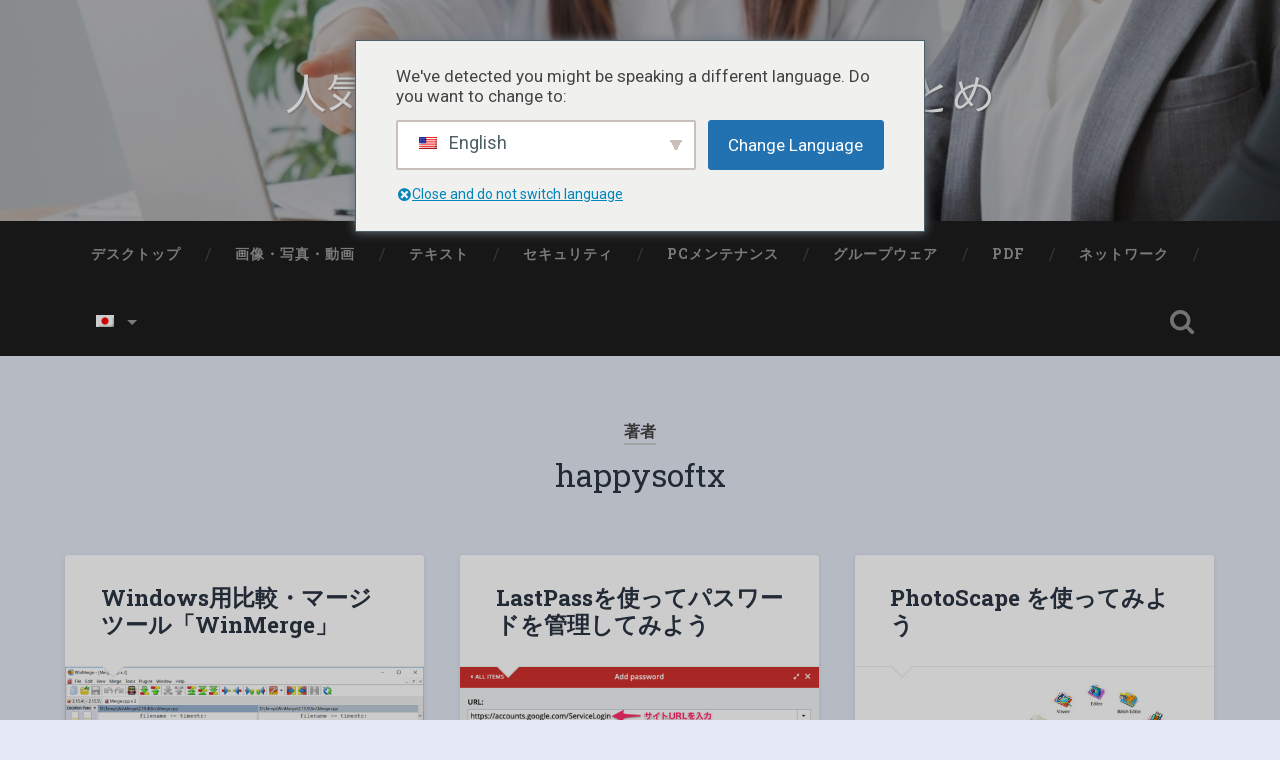

--- FILE ---
content_type: text/html; charset=UTF-8
request_url: https://www.happysoftx.com/author/media-acceleratorwriter-info
body_size: 12607
content:
<!DOCTYPE html>

<html lang="ja">

	<head>
		
		<meta charset="UTF-8">
		<meta name="viewport" content="width=device-width, initial-scale=1.0, maximum-scale=1.0, user-scalable=no" >
						 
		<title>happysoftx &#8211; 人気フリーソフトのレビュー・まとめ</title>
<meta name='robots' content='max-image-preview:large' />
<link rel="alternate" type="application/rss+xml" title="人気フリーソフトのレビュー・まとめ &raquo; フィード" href="https://www.happysoftx.com/feed" />
<link rel="alternate" type="application/rss+xml" title="人気フリーソフトのレビュー・まとめ &raquo; コメントフィード" href="https://www.happysoftx.com/comments/feed" />
<link rel="alternate" type="application/rss+xml" title="人気フリーソフトのレビュー・まとめ &raquo; happysoftx による投稿のフィード" href="https://www.happysoftx.com/author/media-acceleratorwriter-info/feed" />
<script type="text/javascript">
window._wpemojiSettings = {"baseUrl":"https:\/\/s.w.org\/images\/core\/emoji\/14.0.0\/72x72\/","ext":".png","svgUrl":"https:\/\/s.w.org\/images\/core\/emoji\/14.0.0\/svg\/","svgExt":".svg","source":{"concatemoji":"https:\/\/www.happysoftx.com\/wp-includes\/js\/wp-emoji-release.min.js?ver=6.3.7"}};
/*! This file is auto-generated */
!function(i,n){var o,s,e;function c(e){try{var t={supportTests:e,timestamp:(new Date).valueOf()};sessionStorage.setItem(o,JSON.stringify(t))}catch(e){}}function p(e,t,n){e.clearRect(0,0,e.canvas.width,e.canvas.height),e.fillText(t,0,0);var t=new Uint32Array(e.getImageData(0,0,e.canvas.width,e.canvas.height).data),r=(e.clearRect(0,0,e.canvas.width,e.canvas.height),e.fillText(n,0,0),new Uint32Array(e.getImageData(0,0,e.canvas.width,e.canvas.height).data));return t.every(function(e,t){return e===r[t]})}function u(e,t,n){switch(t){case"flag":return n(e,"\ud83c\udff3\ufe0f\u200d\u26a7\ufe0f","\ud83c\udff3\ufe0f\u200b\u26a7\ufe0f")?!1:!n(e,"\ud83c\uddfa\ud83c\uddf3","\ud83c\uddfa\u200b\ud83c\uddf3")&&!n(e,"\ud83c\udff4\udb40\udc67\udb40\udc62\udb40\udc65\udb40\udc6e\udb40\udc67\udb40\udc7f","\ud83c\udff4\u200b\udb40\udc67\u200b\udb40\udc62\u200b\udb40\udc65\u200b\udb40\udc6e\u200b\udb40\udc67\u200b\udb40\udc7f");case"emoji":return!n(e,"\ud83e\udef1\ud83c\udffb\u200d\ud83e\udef2\ud83c\udfff","\ud83e\udef1\ud83c\udffb\u200b\ud83e\udef2\ud83c\udfff")}return!1}function f(e,t,n){var r="undefined"!=typeof WorkerGlobalScope&&self instanceof WorkerGlobalScope?new OffscreenCanvas(300,150):i.createElement("canvas"),a=r.getContext("2d",{willReadFrequently:!0}),o=(a.textBaseline="top",a.font="600 32px Arial",{});return e.forEach(function(e){o[e]=t(a,e,n)}),o}function t(e){var t=i.createElement("script");t.src=e,t.defer=!0,i.head.appendChild(t)}"undefined"!=typeof Promise&&(o="wpEmojiSettingsSupports",s=["flag","emoji"],n.supports={everything:!0,everythingExceptFlag:!0},e=new Promise(function(e){i.addEventListener("DOMContentLoaded",e,{once:!0})}),new Promise(function(t){var n=function(){try{var e=JSON.parse(sessionStorage.getItem(o));if("object"==typeof e&&"number"==typeof e.timestamp&&(new Date).valueOf()<e.timestamp+604800&&"object"==typeof e.supportTests)return e.supportTests}catch(e){}return null}();if(!n){if("undefined"!=typeof Worker&&"undefined"!=typeof OffscreenCanvas&&"undefined"!=typeof URL&&URL.createObjectURL&&"undefined"!=typeof Blob)try{var e="postMessage("+f.toString()+"("+[JSON.stringify(s),u.toString(),p.toString()].join(",")+"));",r=new Blob([e],{type:"text/javascript"}),a=new Worker(URL.createObjectURL(r),{name:"wpTestEmojiSupports"});return void(a.onmessage=function(e){c(n=e.data),a.terminate(),t(n)})}catch(e){}c(n=f(s,u,p))}t(n)}).then(function(e){for(var t in e)n.supports[t]=e[t],n.supports.everything=n.supports.everything&&n.supports[t],"flag"!==t&&(n.supports.everythingExceptFlag=n.supports.everythingExceptFlag&&n.supports[t]);n.supports.everythingExceptFlag=n.supports.everythingExceptFlag&&!n.supports.flag,n.DOMReady=!1,n.readyCallback=function(){n.DOMReady=!0}}).then(function(){return e}).then(function(){var e;n.supports.everything||(n.readyCallback(),(e=n.source||{}).concatemoji?t(e.concatemoji):e.wpemoji&&e.twemoji&&(t(e.twemoji),t(e.wpemoji)))}))}((window,document),window._wpemojiSettings);
</script>
<style type="text/css">
img.wp-smiley,
img.emoji {
	display: inline !important;
	border: none !important;
	box-shadow: none !important;
	height: 1em !important;
	width: 1em !important;
	margin: 0 0.07em !important;
	vertical-align: -0.1em !important;
	background: none !important;
	padding: 0 !important;
}
</style>
	<link rel='stylesheet' id='wp-block-library-css' href='https://www.happysoftx.com/wp-includes/css/dist/block-library/style.min.css?ver=6.3.7' type='text/css' media='all' />
<style id='classic-theme-styles-inline-css' type='text/css'>
/*! This file is auto-generated */
.wp-block-button__link{color:#fff;background-color:#32373c;border-radius:9999px;box-shadow:none;text-decoration:none;padding:calc(.667em + 2px) calc(1.333em + 2px);font-size:1.125em}.wp-block-file__button{background:#32373c;color:#fff;text-decoration:none}
</style>
<style id='global-styles-inline-css' type='text/css'>
body{--wp--preset--color--black: #222;--wp--preset--color--cyan-bluish-gray: #abb8c3;--wp--preset--color--white: #fff;--wp--preset--color--pale-pink: #f78da7;--wp--preset--color--vivid-red: #cf2e2e;--wp--preset--color--luminous-vivid-orange: #ff6900;--wp--preset--color--luminous-vivid-amber: #fcb900;--wp--preset--color--light-green-cyan: #7bdcb5;--wp--preset--color--vivid-green-cyan: #00d084;--wp--preset--color--pale-cyan-blue: #8ed1fc;--wp--preset--color--vivid-cyan-blue: #0693e3;--wp--preset--color--vivid-purple: #9b51e0;--wp--preset--color--accent: #13C4A5;--wp--preset--color--dark-gray: #444;--wp--preset--color--medium-gray: #666;--wp--preset--color--light-gray: #888;--wp--preset--gradient--vivid-cyan-blue-to-vivid-purple: linear-gradient(135deg,rgba(6,147,227,1) 0%,rgb(155,81,224) 100%);--wp--preset--gradient--light-green-cyan-to-vivid-green-cyan: linear-gradient(135deg,rgb(122,220,180) 0%,rgb(0,208,130) 100%);--wp--preset--gradient--luminous-vivid-amber-to-luminous-vivid-orange: linear-gradient(135deg,rgba(252,185,0,1) 0%,rgba(255,105,0,1) 100%);--wp--preset--gradient--luminous-vivid-orange-to-vivid-red: linear-gradient(135deg,rgba(255,105,0,1) 0%,rgb(207,46,46) 100%);--wp--preset--gradient--very-light-gray-to-cyan-bluish-gray: linear-gradient(135deg,rgb(238,238,238) 0%,rgb(169,184,195) 100%);--wp--preset--gradient--cool-to-warm-spectrum: linear-gradient(135deg,rgb(74,234,220) 0%,rgb(151,120,209) 20%,rgb(207,42,186) 40%,rgb(238,44,130) 60%,rgb(251,105,98) 80%,rgb(254,248,76) 100%);--wp--preset--gradient--blush-light-purple: linear-gradient(135deg,rgb(255,206,236) 0%,rgb(152,150,240) 100%);--wp--preset--gradient--blush-bordeaux: linear-gradient(135deg,rgb(254,205,165) 0%,rgb(254,45,45) 50%,rgb(107,0,62) 100%);--wp--preset--gradient--luminous-dusk: linear-gradient(135deg,rgb(255,203,112) 0%,rgb(199,81,192) 50%,rgb(65,88,208) 100%);--wp--preset--gradient--pale-ocean: linear-gradient(135deg,rgb(255,245,203) 0%,rgb(182,227,212) 50%,rgb(51,167,181) 100%);--wp--preset--gradient--electric-grass: linear-gradient(135deg,rgb(202,248,128) 0%,rgb(113,206,126) 100%);--wp--preset--gradient--midnight: linear-gradient(135deg,rgb(2,3,129) 0%,rgb(40,116,252) 100%);--wp--preset--font-size--small: 16px;--wp--preset--font-size--medium: 20px;--wp--preset--font-size--large: 24px;--wp--preset--font-size--x-large: 42px;--wp--preset--font-size--regular: 18px;--wp--preset--font-size--larger: 32px;--wp--preset--spacing--20: 0.44rem;--wp--preset--spacing--30: 0.67rem;--wp--preset--spacing--40: 1rem;--wp--preset--spacing--50: 1.5rem;--wp--preset--spacing--60: 2.25rem;--wp--preset--spacing--70: 3.38rem;--wp--preset--spacing--80: 5.06rem;--wp--preset--shadow--natural: 6px 6px 9px rgba(0, 0, 0, 0.2);--wp--preset--shadow--deep: 12px 12px 50px rgba(0, 0, 0, 0.4);--wp--preset--shadow--sharp: 6px 6px 0px rgba(0, 0, 0, 0.2);--wp--preset--shadow--outlined: 6px 6px 0px -3px rgba(255, 255, 255, 1), 6px 6px rgba(0, 0, 0, 1);--wp--preset--shadow--crisp: 6px 6px 0px rgba(0, 0, 0, 1);}:where(.is-layout-flex){gap: 0.5em;}:where(.is-layout-grid){gap: 0.5em;}body .is-layout-flow > .alignleft{float: left;margin-inline-start: 0;margin-inline-end: 2em;}body .is-layout-flow > .alignright{float: right;margin-inline-start: 2em;margin-inline-end: 0;}body .is-layout-flow > .aligncenter{margin-left: auto !important;margin-right: auto !important;}body .is-layout-constrained > .alignleft{float: left;margin-inline-start: 0;margin-inline-end: 2em;}body .is-layout-constrained > .alignright{float: right;margin-inline-start: 2em;margin-inline-end: 0;}body .is-layout-constrained > .aligncenter{margin-left: auto !important;margin-right: auto !important;}body .is-layout-constrained > :where(:not(.alignleft):not(.alignright):not(.alignfull)){max-width: var(--wp--style--global--content-size);margin-left: auto !important;margin-right: auto !important;}body .is-layout-constrained > .alignwide{max-width: var(--wp--style--global--wide-size);}body .is-layout-flex{display: flex;}body .is-layout-flex{flex-wrap: wrap;align-items: center;}body .is-layout-flex > *{margin: 0;}body .is-layout-grid{display: grid;}body .is-layout-grid > *{margin: 0;}:where(.wp-block-columns.is-layout-flex){gap: 2em;}:where(.wp-block-columns.is-layout-grid){gap: 2em;}:where(.wp-block-post-template.is-layout-flex){gap: 1.25em;}:where(.wp-block-post-template.is-layout-grid){gap: 1.25em;}.has-black-color{color: var(--wp--preset--color--black) !important;}.has-cyan-bluish-gray-color{color: var(--wp--preset--color--cyan-bluish-gray) !important;}.has-white-color{color: var(--wp--preset--color--white) !important;}.has-pale-pink-color{color: var(--wp--preset--color--pale-pink) !important;}.has-vivid-red-color{color: var(--wp--preset--color--vivid-red) !important;}.has-luminous-vivid-orange-color{color: var(--wp--preset--color--luminous-vivid-orange) !important;}.has-luminous-vivid-amber-color{color: var(--wp--preset--color--luminous-vivid-amber) !important;}.has-light-green-cyan-color{color: var(--wp--preset--color--light-green-cyan) !important;}.has-vivid-green-cyan-color{color: var(--wp--preset--color--vivid-green-cyan) !important;}.has-pale-cyan-blue-color{color: var(--wp--preset--color--pale-cyan-blue) !important;}.has-vivid-cyan-blue-color{color: var(--wp--preset--color--vivid-cyan-blue) !important;}.has-vivid-purple-color{color: var(--wp--preset--color--vivid-purple) !important;}.has-black-background-color{background-color: var(--wp--preset--color--black) !important;}.has-cyan-bluish-gray-background-color{background-color: var(--wp--preset--color--cyan-bluish-gray) !important;}.has-white-background-color{background-color: var(--wp--preset--color--white) !important;}.has-pale-pink-background-color{background-color: var(--wp--preset--color--pale-pink) !important;}.has-vivid-red-background-color{background-color: var(--wp--preset--color--vivid-red) !important;}.has-luminous-vivid-orange-background-color{background-color: var(--wp--preset--color--luminous-vivid-orange) !important;}.has-luminous-vivid-amber-background-color{background-color: var(--wp--preset--color--luminous-vivid-amber) !important;}.has-light-green-cyan-background-color{background-color: var(--wp--preset--color--light-green-cyan) !important;}.has-vivid-green-cyan-background-color{background-color: var(--wp--preset--color--vivid-green-cyan) !important;}.has-pale-cyan-blue-background-color{background-color: var(--wp--preset--color--pale-cyan-blue) !important;}.has-vivid-cyan-blue-background-color{background-color: var(--wp--preset--color--vivid-cyan-blue) !important;}.has-vivid-purple-background-color{background-color: var(--wp--preset--color--vivid-purple) !important;}.has-black-border-color{border-color: var(--wp--preset--color--black) !important;}.has-cyan-bluish-gray-border-color{border-color: var(--wp--preset--color--cyan-bluish-gray) !important;}.has-white-border-color{border-color: var(--wp--preset--color--white) !important;}.has-pale-pink-border-color{border-color: var(--wp--preset--color--pale-pink) !important;}.has-vivid-red-border-color{border-color: var(--wp--preset--color--vivid-red) !important;}.has-luminous-vivid-orange-border-color{border-color: var(--wp--preset--color--luminous-vivid-orange) !important;}.has-luminous-vivid-amber-border-color{border-color: var(--wp--preset--color--luminous-vivid-amber) !important;}.has-light-green-cyan-border-color{border-color: var(--wp--preset--color--light-green-cyan) !important;}.has-vivid-green-cyan-border-color{border-color: var(--wp--preset--color--vivid-green-cyan) !important;}.has-pale-cyan-blue-border-color{border-color: var(--wp--preset--color--pale-cyan-blue) !important;}.has-vivid-cyan-blue-border-color{border-color: var(--wp--preset--color--vivid-cyan-blue) !important;}.has-vivid-purple-border-color{border-color: var(--wp--preset--color--vivid-purple) !important;}.has-vivid-cyan-blue-to-vivid-purple-gradient-background{background: var(--wp--preset--gradient--vivid-cyan-blue-to-vivid-purple) !important;}.has-light-green-cyan-to-vivid-green-cyan-gradient-background{background: var(--wp--preset--gradient--light-green-cyan-to-vivid-green-cyan) !important;}.has-luminous-vivid-amber-to-luminous-vivid-orange-gradient-background{background: var(--wp--preset--gradient--luminous-vivid-amber-to-luminous-vivid-orange) !important;}.has-luminous-vivid-orange-to-vivid-red-gradient-background{background: var(--wp--preset--gradient--luminous-vivid-orange-to-vivid-red) !important;}.has-very-light-gray-to-cyan-bluish-gray-gradient-background{background: var(--wp--preset--gradient--very-light-gray-to-cyan-bluish-gray) !important;}.has-cool-to-warm-spectrum-gradient-background{background: var(--wp--preset--gradient--cool-to-warm-spectrum) !important;}.has-blush-light-purple-gradient-background{background: var(--wp--preset--gradient--blush-light-purple) !important;}.has-blush-bordeaux-gradient-background{background: var(--wp--preset--gradient--blush-bordeaux) !important;}.has-luminous-dusk-gradient-background{background: var(--wp--preset--gradient--luminous-dusk) !important;}.has-pale-ocean-gradient-background{background: var(--wp--preset--gradient--pale-ocean) !important;}.has-electric-grass-gradient-background{background: var(--wp--preset--gradient--electric-grass) !important;}.has-midnight-gradient-background{background: var(--wp--preset--gradient--midnight) !important;}.has-small-font-size{font-size: var(--wp--preset--font-size--small) !important;}.has-medium-font-size{font-size: var(--wp--preset--font-size--medium) !important;}.has-large-font-size{font-size: var(--wp--preset--font-size--large) !important;}.has-x-large-font-size{font-size: var(--wp--preset--font-size--x-large) !important;}
.wp-block-navigation a:where(:not(.wp-element-button)){color: inherit;}
:where(.wp-block-post-template.is-layout-flex){gap: 1.25em;}:where(.wp-block-post-template.is-layout-grid){gap: 1.25em;}
:where(.wp-block-columns.is-layout-flex){gap: 2em;}:where(.wp-block-columns.is-layout-grid){gap: 2em;}
.wp-block-pullquote{font-size: 1.5em;line-height: 1.6;}
</style>
<link rel='stylesheet' id='toc-screen-css' href='https://www.happysoftx.com/wp-content/plugins/table-of-contents-plus/screen.min.css?ver=1509' type='text/css' media='all' />
<link rel='stylesheet' id='trp-language-switcher-style-css' href='https://www.happysoftx.com/wp-content/plugins/translatepress-multilingual/assets/css/trp-language-switcher.css?ver=2.6.3' type='text/css' media='all' />
<link rel='stylesheet' id='trp-popup-style-css' href='https://www.happysoftx.com/wp-content/plugins/translatepress-business/add-ons-pro/automatic-language-detection/assets/css/trp-popup.css?ver=6.3.7' type='text/css' media='all' />
<link rel='stylesheet' id='baskerville_googleFonts-css' href='//fonts.googleapis.com/css?family=Roboto+Slab%3A400%2C700%7CRoboto%3A400%2C400italic%2C700%2C700italic%2C300%7CPacifico%3A400&#038;ver=1' type='text/css' media='all' />
<link rel='stylesheet' id='baskerville_style-css' href='https://www.happysoftx.com/wp-content/themes/baskerville/style.css?ver=1.0' type='text/css' media='all' />
<script type='text/javascript' src='https://www.happysoftx.com/wp-includes/js/jquery/jquery.min.js?ver=3.7.0' id='jquery-core-js'></script>
<script type='text/javascript' src='https://www.happysoftx.com/wp-includes/js/jquery/jquery-migrate.min.js?ver=3.4.1' id='jquery-migrate-js'></script>
<script type='text/javascript' id='trp-language-cookie-js-extra'>
/* <![CDATA[ */
var trp_language_cookie_data = {"abs_home":"https:\/\/www.happysoftx.com","url_slugs":{"ja":"ja","en_US":"en"},"cookie_name":"trp_language","cookie_age":"30","cookie_path":"\/","default_language":"ja","publish_languages":["ja","en_US"],"trp_ald_ajax_url":"https:\/\/www.happysoftx.com\/wp-content\/plugins\/translatepress-business\/add-ons-pro\/automatic-language-detection\/includes\/trp-ald-ajax.php","detection_method":"browser-ip","popup_option":"popup","popup_type":"normal_popup","popup_textarea":"We've detected you might be speaking a different language. Do you want to change to:","popup_textarea_change_button":"Change Language","popup_textarea_close_button":"Close and do not switch language","iso_codes":{"ja":"ja","en_US":"en"},"language_urls":{"ja":"https:\/\/www.happysoftx.com\/author\/media-acceleratorwriter-info","en_US":"https:\/\/www.happysoftx.com\/en\/author\/media-acceleratorwriter-info\/"},"english_name":{"ja":"Japanese","en_US":"English"},"is_iphone_user_check":""};
/* ]]> */
</script>
<script type='text/javascript' src='https://www.happysoftx.com/wp-content/plugins/translatepress-business/add-ons-pro/automatic-language-detection/assets/js/trp-language-cookie.js?ver=1.1.1' id='trp-language-cookie-js'></script>
<script type='text/javascript' src='https://www.happysoftx.com/wp-content/themes/baskerville/js/imagesloaded.pkgd.js?ver=1' id='baskerville_imagesloaded-js'></script>
<script type='text/javascript' src='https://www.happysoftx.com/wp-content/themes/baskerville/js/flexslider.min.js?ver=1' id='baskerville_flexslider-js'></script>
<link rel="https://api.w.org/" href="https://www.happysoftx.com/wp-json/" /><link rel="alternate" type="application/json" href="https://www.happysoftx.com/wp-json/wp/v2/users/1" /><link rel="EditURI" type="application/rsd+xml" title="RSD" href="https://www.happysoftx.com/xmlrpc.php?rsd" />
<meta name="generator" content="WordPress 6.3.7" />
<link rel="alternate" hreflang="ja" href="https://www.happysoftx.com/author/media-acceleratorwriter-info"/>
<link rel="alternate" hreflang="en-US" href="https://www.happysoftx.com/en/author/media-acceleratorwriter-info/"/>
<link rel="alternate" hreflang="en" href="https://www.happysoftx.com/en/author/media-acceleratorwriter-info/"/>
<style type="text/css" id="custom-background-css">
body.custom-background { background-color: #e3e8f4; }
</style>
	<link rel="icon" href="https://www.happysoftx.com/wp-content/uploads/2019/06/cropped-img_free-32x32.png" sizes="32x32" />
<link rel="icon" href="https://www.happysoftx.com/wp-content/uploads/2019/06/cropped-img_free-192x192.png" sizes="192x192" />
<link rel="apple-touch-icon" href="https://www.happysoftx.com/wp-content/uploads/2019/06/cropped-img_free-180x180.png" />
<meta name="msapplication-TileImage" content="https://www.happysoftx.com/wp-content/uploads/2019/06/cropped-img_free-270x270.png" />
	
	</head>
	
	<body class="archive author author-media-acceleratorwriter-info author-1 custom-background translatepress-ja has-featured-image">

		
			
		<div class="header section small-padding bg-dark bg-image" style="background-image: url( https://www.happysoftx.com/wp-content/uploads/2019/06/WS000000.jpg );">
		
			<div class="cover"></div>
			
			<div class="header-search-block bg-graphite hidden">
			
				<form method="get" class="searchform" action="https://www.happysoftx.com/">
	<input type="search" value="" placeholder="検索フォーム" name="s" class="s" /> 
	<input type="submit" class="searchsubmit" value="検索">
</form>			
			</div><!-- .header-search-block -->
					
			<div class="header-inner section-inner">
			
												
					<h1 class="blog-title">
						<a href="https://www.happysoftx.com" title="人気フリーソフトのレビュー・まとめ &mdash; 無料のソフトやアプリをお届けるするITメディア" rel="home">人気フリーソフトのレビュー・まとめ</a>
					</h1>
					
										
						<h3 class="blog-description">無料のソフトやアプリをお届けるするITメディア</h3>
						
															
											
			</div><!-- .header-inner -->
						
		</div><!-- .header -->
		
		<div class="navigation section no-padding bg-dark">
		
			<div class="navigation-inner section-inner">
			
				<div class="nav-toggle fleft hidden">
					
					<div class="bar"></div>
					<div class="bar"></div>
					<div class="bar"></div>
					
					<div class="clear"></div>
					
				</div>
						
				<ul class="main-menu">
				
					<li id="menu-item-63" class="menu-item menu-item-type-taxonomy menu-item-object-category menu-item-63"><a href="https://www.happysoftx.com/category/desktop">デスクトップ</a></li>
<li id="menu-item-64" class="menu-item menu-item-type-taxonomy menu-item-object-category menu-item-64"><a href="https://www.happysoftx.com/category/image_movie">画像・写真・動画</a></li>
<li id="menu-item-106" class="menu-item menu-item-type-taxonomy menu-item-object-category menu-item-106"><a href="https://www.happysoftx.com/category/text">テキスト</a></li>
<li id="menu-item-65" class="menu-item menu-item-type-taxonomy menu-item-object-category menu-item-65"><a href="https://www.happysoftx.com/category/security">セキュリティ</a></li>
<li id="menu-item-91" class="menu-item menu-item-type-taxonomy menu-item-object-category menu-item-91"><a href="https://www.happysoftx.com/category/maintenance">PCメンテナンス</a></li>
<li id="menu-item-177" class="menu-item menu-item-type-taxonomy menu-item-object-category menu-item-177"><a href="https://www.happysoftx.com/category/groupware">グループウェア</a></li>
<li id="menu-item-89" class="menu-item menu-item-type-taxonomy menu-item-object-category menu-item-89"><a href="https://www.happysoftx.com/category/pdf">PDF</a></li>
<li id="menu-item-66" class="menu-item menu-item-type-taxonomy menu-item-object-category menu-item-66"><a href="https://www.happysoftx.com/category/network">ネットワーク</a></li>
<li id="menu-item-22118" class="trp-language-switcher-container menu-item menu-item-type-post_type menu-item-object-language_switcher menu-item-has-children current-language-menu-item has-children menu-item-22118"><a href="https://www.happysoftx.com/author/media-acceleratorwriter-info"><span data-no-translation><img class="trp-flag-image" src="https://www.happysoftx.com/wp-content/plugins/translatepress-multilingual/assets/images/flags/ja.png" width="18" height="12" alt="ja" title="Japanese"></span></a>
<ul class="sub-menu">
	<li id="menu-item-22146" class="trp-language-switcher-container menu-item menu-item-type-post_type menu-item-object-language_switcher menu-item-22146"><a href="https://www.happysoftx.com/en/author/media-acceleratorwriter-info/"><span data-no-translation><img class="trp-flag-image" src="https://www.happysoftx.com/wp-content/plugins/translatepress-multilingual/assets/images/flags/en_US.png" width="18" height="12" alt="en_US" title="English"></span></a></li>
</ul>
</li>
											
				 </ul><!-- .main-menu -->
				 
				 <a class="search-toggle fright" href="#"></a>
				 
				 <div class="clear"></div>
				 
			</div><!-- .navigation-inner -->
			
		</div><!-- .navigation -->
		
		<div class="mobile-navigation section bg-graphite no-padding hidden">
					
			<ul class="mobile-menu">
			
				<li class="menu-item menu-item-type-taxonomy menu-item-object-category menu-item-63"><a href="https://www.happysoftx.com/category/desktop">デスクトップ</a></li>
<li class="menu-item menu-item-type-taxonomy menu-item-object-category menu-item-64"><a href="https://www.happysoftx.com/category/image_movie">画像・写真・動画</a></li>
<li class="menu-item menu-item-type-taxonomy menu-item-object-category menu-item-106"><a href="https://www.happysoftx.com/category/text">テキスト</a></li>
<li class="menu-item menu-item-type-taxonomy menu-item-object-category menu-item-65"><a href="https://www.happysoftx.com/category/security">セキュリティ</a></li>
<li class="menu-item menu-item-type-taxonomy menu-item-object-category menu-item-91"><a href="https://www.happysoftx.com/category/maintenance">PCメンテナンス</a></li>
<li class="menu-item menu-item-type-taxonomy menu-item-object-category menu-item-177"><a href="https://www.happysoftx.com/category/groupware">グループウェア</a></li>
<li class="menu-item menu-item-type-taxonomy menu-item-object-category menu-item-89"><a href="https://www.happysoftx.com/category/pdf">PDF</a></li>
<li class="menu-item menu-item-type-taxonomy menu-item-object-category menu-item-66"><a href="https://www.happysoftx.com/category/network">ネットワーク</a></li>
<li class="trp-language-switcher-container menu-item menu-item-type-post_type menu-item-object-language_switcher menu-item-has-children current-language-menu-item has-children menu-item-22118"><a href="https://www.happysoftx.com/author/media-acceleratorwriter-info"><span data-no-translation><img class="trp-flag-image" src="https://www.happysoftx.com/wp-content/plugins/translatepress-multilingual/assets/images/flags/ja.png" width="18" height="12" alt="ja" title="Japanese"></span></a>
<ul class="sub-menu">
	<li class="trp-language-switcher-container menu-item menu-item-type-post_type menu-item-object-language_switcher menu-item-22146"><a href="https://www.happysoftx.com/en/author/media-acceleratorwriter-info/"><span data-no-translation><img class="trp-flag-image" src="https://www.happysoftx.com/wp-content/plugins/translatepress-multilingual/assets/images/flags/en_US.png" width="18" height="12" alt="en_US" title="English"></span></a></li>
</ul>
</li>
										
			 </ul><!-- .main-menu -->
		
		</div><!-- .mobile-navigation -->
<div class="wrapper section medium-padding">

	<div class="page-title section-inner">
		
								<h5>著者</h5> <h3>happysoftx</h3>

				
	</div><!-- .page-title -->
	
	<div class="content section-inner">
	
			
			<div class="posts">
			
								
					<div class="post-container">
				
						<div id="post-22186" class="post-22186 post type-post status-publish format-standard has-post-thumbnail hentry category-text">
				
							<div class="post-header">

			
		<h2 class="post-title"><a href="https://www.happysoftx.com/text/winmerge" rel="bookmark" title="Windows用比較・マージツール「WinMerge」">Windows用比較・マージツール「WinMerge」</a></h2>

	    
        
</div><!-- .post-header -->


	<div class="featured-media">
	
		<a href="https://www.happysoftx.com/text/winmerge" rel="bookmark" title="Windows用比較・マージツール「WinMerge」">
		
			<img width="600" height="337" src="https://www.happysoftx.com/wp-content/uploads/2024/05/image-13-600x337.png" class="attachment-post-thumbnail size-post-thumbnail wp-post-image" alt="" decoding="async" fetchpriority="high" srcset="https://www.happysoftx.com/wp-content/uploads/2024/05/image-13-600x337.png 600w, https://www.happysoftx.com/wp-content/uploads/2024/05/image-13-300x169.png 300w, https://www.happysoftx.com/wp-content/uploads/2024/05/image-13-768x432.png 768w, https://www.happysoftx.com/wp-content/uploads/2024/05/image-13-18x10.png 18w, https://www.happysoftx.com/wp-content/uploads/2024/05/image-13.png 941w" sizes="(max-width: 600px) 100vw, 600px" />			
		</a>
				
	</div><!-- .featured-media -->
		
									                                    	    
<div class="post-excerpt">

	<p>みなさんは、2つのテキストファイルの違いが知りたいときはどうしていますか？ 目視&#8230; <a class="more-link" href="https://www.happysoftx.com/text/winmerge">続きを読む &rarr;</a></p>

</div><!-- .post-excerpt -->


		<div class="post-meta">
		
			<a class="post-date" href="https://www.happysoftx.com/text/winmerge" title="Windows用比較・マージツール「WinMerge」">2024/05/26</a>
			
			<a href="https://www.happysoftx.com/text/winmerge#respond" class="post-comments" >0</a>			
			<div class="clear"></div>
		
		</div><!-- .post-meta -->
		
	            
<div class="clear"></div>							
							<div class="clear"></div>
							
						</div><!-- .post -->
					
					</div>
					
								
					<div class="post-container">
				
						<div id="post-22167" class="post-22167 post type-post status-publish format-standard has-post-thumbnail hentry category-security">
				
							<div class="post-header">

			
		<h2 class="post-title"><a href="https://www.happysoftx.com/security/lastpass" rel="bookmark" title="LastPassを使ってパスワードを管理してみよう">LastPassを使ってパスワードを管理してみよう</a></h2>

	    
        
</div><!-- .post-header -->


	<div class="featured-media">
	
		<a href="https://www.happysoftx.com/security/lastpass" rel="bookmark" title="LastPassを使ってパスワードを管理してみよう">
		
			<img width="600" height="439" src="https://www.happysoftx.com/wp-content/uploads/2024/05/image-9-600x439.png" class="attachment-post-thumbnail size-post-thumbnail wp-post-image" alt="" decoding="async" srcset="https://www.happysoftx.com/wp-content/uploads/2024/05/image-9-600x439.png 600w, https://www.happysoftx.com/wp-content/uploads/2024/05/image-9-300x219.png 300w, https://www.happysoftx.com/wp-content/uploads/2024/05/image-9-768x562.png 768w, https://www.happysoftx.com/wp-content/uploads/2024/05/image-9-16x12.png 16w, https://www.happysoftx.com/wp-content/uploads/2024/05/image-9.png 941w" sizes="(max-width: 600px) 100vw, 600px" />			
		</a>
				
	</div><!-- .featured-media -->
		
									                                    	    
<div class="post-excerpt">

	<p>LastPassとは LastPassはAndroidやiOSなどのスマートフォ&#8230; <a class="more-link" href="https://www.happysoftx.com/security/lastpass">続きを読む &rarr;</a></p>

</div><!-- .post-excerpt -->


		<div class="post-meta">
		
			<a class="post-date" href="https://www.happysoftx.com/security/lastpass" title="LastPassを使ってパスワードを管理してみよう">2024/05/26</a>
			
			<a href="https://www.happysoftx.com/security/lastpass#respond" class="post-comments" >0</a>			
			<div class="clear"></div>
		
		</div><!-- .post-meta -->
		
	            
<div class="clear"></div>							
							<div class="clear"></div>
							
						</div><!-- .post -->
					
					</div>
					
								
					<div class="post-container">
				
						<div id="post-25" class="post-25 post type-post status-publish format-standard has-post-thumbnail hentry category-image_movie">
				
							<div class="post-header">

			
		<h2 class="post-title"><a href="https://www.happysoftx.com/image_movie/photoscape" rel="bookmark" title="PhotoScape を使ってみよう">PhotoScape を使ってみよう</a></h2>

	    
        
</div><!-- .post-header -->


	<div class="featured-media">
	
		<a href="https://www.happysoftx.com/image_movie/photoscape" rel="bookmark" title="PhotoScape を使ってみよう">
		
			<img width="591" height="305" src="https://www.happysoftx.com/wp-content/uploads/2019/06/image.png" class="attachment-post-thumbnail size-post-thumbnail wp-post-image" alt="" decoding="async" srcset="https://www.happysoftx.com/wp-content/uploads/2019/06/image.png 591w, https://www.happysoftx.com/wp-content/uploads/2019/06/image-300x155.png 300w" sizes="(max-width: 591px) 100vw, 591px" />			
		</a>
				
	</div><!-- .featured-media -->
		
									                                    	    
<div class="post-excerpt">

	<p>写真加工は難しい SNSで写真を投稿して、仲間同士で盛り上がっているという方もい&#8230; <a class="more-link" href="https://www.happysoftx.com/image_movie/photoscape">続きを読む &rarr;</a></p>

</div><!-- .post-excerpt -->


		<div class="post-meta">
		
			<a class="post-date" href="https://www.happysoftx.com/image_movie/photoscape" title="PhotoScape を使ってみよう">2023/10/17</a>
			
			<a href="https://www.happysoftx.com/image_movie/photoscape#respond" class="post-comments" >0</a>			
			<div class="clear"></div>
		
		</div><!-- .post-meta -->
		
	            
<div class="clear"></div>							
							<div class="clear"></div>
							
						</div><!-- .post -->
					
					</div>
					
								
					<div class="post-container">
				
						<div id="post-6" class="post-6 post type-post status-publish format-standard has-post-thumbnail hentry category-desktop">
				
							<div class="post-header">

			
		<h2 class="post-title"><a href="https://www.happysoftx.com/desktop/clickstamper" rel="bookmark" title="クリックスタンパー を使ってみよう">クリックスタンパー を使ってみよう</a></h2>

	    
        
</div><!-- .post-header -->


	<div class="featured-media">
	
		<a href="https://www.happysoftx.com/desktop/clickstamper" rel="bookmark" title="クリックスタンパー を使ってみよう">
		
			<img width="600" height="236" src="https://www.happysoftx.com/wp-content/uploads/2019/06/image-13-600x236.png" class="attachment-post-thumbnail size-post-thumbnail wp-post-image" alt="" decoding="async" loading="lazy" srcset="https://www.happysoftx.com/wp-content/uploads/2019/06/image-13-600x236.png 600w, https://www.happysoftx.com/wp-content/uploads/2019/06/image-13-300x118.png 300w, https://www.happysoftx.com/wp-content/uploads/2019/06/image-13.png 670w" sizes="(max-width: 600px) 100vw, 600px" />			
		</a>
				
	</div><!-- .featured-media -->
		
									                                    	    
<div class="post-excerpt">

	<p>印鑑の代わりになる印鑑 仕事で数多くの書類と格闘をしていると、どうしても必要にな&#8230; <a class="more-link" href="https://www.happysoftx.com/desktop/clickstamper">続きを読む &rarr;</a></p>

</div><!-- .post-excerpt -->


		<div class="post-meta">
		
			<a class="post-date" href="https://www.happysoftx.com/desktop/clickstamper" title="クリックスタンパー を使ってみよう">2023/06/17</a>
			
			<a href="https://www.happysoftx.com/desktop/clickstamper#respond" class="post-comments" >0</a>			
			<div class="clear"></div>
		
		</div><!-- .post-meta -->
		
	            
<div class="clear"></div>							
							<div class="clear"></div>
							
						</div><!-- .post -->
					
					</div>
					
								
					<div class="post-container">
				
						<div id="post-12763" class="post-12763 post type-post status-publish format-standard has-post-thumbnail hentry category-text">
				
							<div class="post-header">

			
		<h2 class="post-title"><a href="https://www.happysoftx.com/text/%e3%82%b5%e3%82%af%e3%83%a9%e3%82%a8%e3%83%87%e3%82%a3%e3%82%bf" rel="bookmark" title="定番のフリーエディタ「サクラエディタ」">定番のフリーエディタ「サクラエディタ」</a></h2>

	    
        
</div><!-- .post-header -->


	<div class="featured-media">
	
		<a href="https://www.happysoftx.com/text/%e3%82%b5%e3%82%af%e3%83%a9%e3%82%a8%e3%83%87%e3%82%a3%e3%82%bf" rel="bookmark" title="定番のフリーエディタ「サクラエディタ」">
		
			<img width="600" height="356" src="https://www.happysoftx.com/wp-content/uploads/2021/01/image-8-600x356.png" class="attachment-post-thumbnail size-post-thumbnail wp-post-image" alt="" decoding="async" loading="lazy" srcset="https://www.happysoftx.com/wp-content/uploads/2021/01/image-8-600x356.png 600w, https://www.happysoftx.com/wp-content/uploads/2021/01/image-8-300x178.png 300w, https://www.happysoftx.com/wp-content/uploads/2021/01/image-8.png 602w" sizes="(max-width: 600px) 100vw, 600px" />			
		</a>
				
	</div><!-- .featured-media -->
		
									                                    	    
<div class="post-excerpt">

	<p>サクラエディタは無料で使える定番エディタです。 標準のメモ帳が使いにくい！と思い&#8230; <a class="more-link" href="https://www.happysoftx.com/text/%e3%82%b5%e3%82%af%e3%83%a9%e3%82%a8%e3%83%87%e3%82%a3%e3%82%bf">続きを読む &rarr;</a></p>

</div><!-- .post-excerpt -->


		<div class="post-meta">
		
			<a class="post-date" href="https://www.happysoftx.com/text/%e3%82%b5%e3%82%af%e3%83%a9%e3%82%a8%e3%83%87%e3%82%a3%e3%82%bf" title="定番のフリーエディタ「サクラエディタ」">2023/01/26</a>
			
			<a href="https://www.happysoftx.com/text/%e3%82%b5%e3%82%af%e3%83%a9%e3%82%a8%e3%83%87%e3%82%a3%e3%82%bf#respond" class="post-comments" >0</a>			
			<div class="clear"></div>
		
		</div><!-- .post-meta -->
		
	            
<div class="clear"></div>							
							<div class="clear"></div>
							
						</div><!-- .post -->
					
					</div>
					
								
					<div class="post-container">
				
						<div id="post-9" class="post-9 post type-post status-publish format-standard hentry category-image_movie">
				
							<div class="post-header">

			
		<h2 class="post-title"><a href="https://www.happysoftx.com/image_movie/winshot" rel="bookmark" title="WinShot 画面キャプチャの使い方">WinShot 画面キャプチャの使い方</a></h2>

	    
        
</div><!-- .post-header -->

									                                    	    
<div class="post-excerpt">

	<p>キャプチャ機能は便利 サイトの画面をそのまま画像として保存できれば、かなり便利で&#8230; <a class="more-link" href="https://www.happysoftx.com/image_movie/winshot">続きを読む &rarr;</a></p>

</div><!-- .post-excerpt -->


		<div class="post-meta">
		
			<a class="post-date" href="https://www.happysoftx.com/image_movie/winshot" title="WinShot 画面キャプチャの使い方">2022/06/15</a>
			
			<a href="https://www.happysoftx.com/image_movie/winshot#respond" class="post-comments" >0</a>			
			<div class="clear"></div>
		
		</div><!-- .post-meta -->
		
	            
<div class="clear"></div>							
							<div class="clear"></div>
							
						</div><!-- .post -->
					
					</div>
					
								
					<div class="post-container">
				
						<div id="post-10" class="post-10 post type-post status-publish format-standard has-post-thumbnail hentry category-text">
				
							<div class="post-header">

			
		<h2 class="post-title"><a href="https://www.happysoftx.com/text/terapad" rel="bookmark" title="無料のテキストエディター TeraPad を使ってみよう">無料のテキストエディター TeraPad を使ってみよう</a></h2>

	    
        
</div><!-- .post-header -->


	<div class="featured-media">
	
		<a href="https://www.happysoftx.com/text/terapad" rel="bookmark" title="無料のテキストエディター TeraPad を使ってみよう">
		
			<img width="577" height="309" src="https://www.happysoftx.com/wp-content/uploads/2019/06/image-11.png" class="attachment-post-thumbnail size-post-thumbnail wp-post-image" alt="" decoding="async" loading="lazy" srcset="https://www.happysoftx.com/wp-content/uploads/2019/06/image-11.png 577w, https://www.happysoftx.com/wp-content/uploads/2019/06/image-11-300x161.png 300w" sizes="(max-width: 577px) 100vw, 577px" />			
		</a>
				
	</div><!-- .featured-media -->
		
									                                    	    
<div class="post-excerpt">

	<p>TeraPad とは？ TeraPad（テラパッド）は、操作が非常にシンプルなテ&#8230; <a class="more-link" href="https://www.happysoftx.com/text/terapad">続きを読む &rarr;</a></p>

</div><!-- .post-excerpt -->


		<div class="post-meta">
		
			<a class="post-date" href="https://www.happysoftx.com/text/terapad" title="無料のテキストエディター TeraPad を使ってみよう">2022/06/08</a>
			
			<a href="https://www.happysoftx.com/text/terapad#respond" class="post-comments" >0</a>			
			<div class="clear"></div>
		
		</div><!-- .post-meta -->
		
	            
<div class="clear"></div>							
							<div class="clear"></div>
							
						</div><!-- .post -->
					
					</div>
					
								
					<div class="post-container">
				
						<div id="post-16" class="post-16 post type-post status-publish format-standard hentry category-maintenance">
				
							<div class="post-header">

			
		<h2 class="post-title"><a href="https://www.happysoftx.com/maintenance/diskinfo" rel="bookmark" title="DiskInfo を使ってみよう">DiskInfo を使ってみよう</a></h2>

	    
        
</div><!-- .post-header -->

									                                    	    
<div class="post-excerpt">

	<p>パソコンの動作が遅い時は空き容量を疑え！ パソコンの動作が遅くなる原因は色々あり&#8230; <a class="more-link" href="https://www.happysoftx.com/maintenance/diskinfo">続きを読む &rarr;</a></p>

</div><!-- .post-excerpt -->


		<div class="post-meta">
		
			<a class="post-date" href="https://www.happysoftx.com/maintenance/diskinfo" title="DiskInfo を使ってみよう">2022/06/08</a>
			
			<a href="https://www.happysoftx.com/maintenance/diskinfo#respond" class="post-comments" >0</a>			
			<div class="clear"></div>
		
		</div><!-- .post-meta -->
		
	            
<div class="clear"></div>							
							<div class="clear"></div>
							
						</div><!-- .post -->
					
					</div>
					
								
					<div class="post-container">
				
						<div id="post-21" class="post-21 post type-post status-publish format-standard has-post-thumbnail hentry category-desktop">
				
							<div class="post-header">

			
		<h2 class="post-title"><a href="https://www.happysoftx.com/desktop/attachecase" rel="bookmark" title="アタッシェケース を使ってみよう">アタッシェケース を使ってみよう</a></h2>

	    
        
</div><!-- .post-header -->


	<div class="featured-media">
	
		<a href="https://www.happysoftx.com/desktop/attachecase" rel="bookmark" title="アタッシェケース を使ってみよう">
		
			<img width="600" height="252" src="https://www.happysoftx.com/wp-content/uploads/2019/06/image-9-600x252.png" class="attachment-post-thumbnail size-post-thumbnail wp-post-image" alt="" decoding="async" loading="lazy" srcset="https://www.happysoftx.com/wp-content/uploads/2019/06/image-9-600x252.png 600w, https://www.happysoftx.com/wp-content/uploads/2019/06/image-9-300x126.png 300w, https://www.happysoftx.com/wp-content/uploads/2019/06/image-9-768x323.png 768w, https://www.happysoftx.com/wp-content/uploads/2019/06/image-9-1024x431.png 1024w, https://www.happysoftx.com/wp-content/uploads/2019/06/image-9-945x398.png 945w, https://www.happysoftx.com/wp-content/uploads/2019/06/image-9.png 1388w" sizes="(max-width: 600px) 100vw, 600px" />			
		</a>
				
	</div><!-- .featured-media -->
		
									                                    	    
<div class="post-excerpt">

	<p>他人事ではない情報漏えい ニュースで度々耳にする「情報漏えい」は、他人事と思った&#8230; <a class="more-link" href="https://www.happysoftx.com/desktop/attachecase">続きを読む &rarr;</a></p>

</div><!-- .post-excerpt -->


		<div class="post-meta">
		
			<a class="post-date" href="https://www.happysoftx.com/desktop/attachecase" title="アタッシェケース を使ってみよう">2022/06/07</a>
			
			<a href="https://www.happysoftx.com/desktop/attachecase#respond" class="post-comments" >0</a>			
			<div class="clear"></div>
		
		</div><!-- .post-meta -->
		
	            
<div class="clear"></div>							
							<div class="clear"></div>
							
						</div><!-- .post -->
					
					</div>
					
								
					<div class="post-container">
				
						<div id="post-12" class="post-12 post type-post status-publish format-standard has-post-thumbnail hentry category-network">
				
							<div class="post-header">

			
		<h2 class="post-title"><a href="https://www.happysoftx.com/network/ffftp" rel="bookmark" title="FFFTP を使ってみよう">FFFTP を使ってみよう</a></h2>

	    
        
</div><!-- .post-header -->


	<div class="featured-media">
	
		<a href="https://www.happysoftx.com/network/ffftp" rel="bookmark" title="FFFTP を使ってみよう">
		
			<img width="487" height="269" src="https://www.happysoftx.com/wp-content/uploads/2019/06/image-4.png" class="attachment-post-thumbnail size-post-thumbnail wp-post-image" alt="" decoding="async" loading="lazy" srcset="https://www.happysoftx.com/wp-content/uploads/2019/06/image-4.png 487w, https://www.happysoftx.com/wp-content/uploads/2019/06/image-4-300x166.png 300w" sizes="(max-width: 487px) 100vw, 487px" />			
		</a>
				
	</div><!-- .featured-media -->
		
									                                    	    
<div class="post-excerpt">

	<p>ウェブサイトにはFTPクライアント ウェブサイトを作るには、パソコンで作成したソ&#8230; <a class="more-link" href="https://www.happysoftx.com/network/ffftp">続きを読む &rarr;</a></p>

</div><!-- .post-excerpt -->


		<div class="post-meta">
		
			<a class="post-date" href="https://www.happysoftx.com/network/ffftp" title="FFFTP を使ってみよう">2022/06/05</a>
			
			<a href="https://www.happysoftx.com/network/ffftp#respond" class="post-comments" >0</a>			
			<div class="clear"></div>
		
		</div><!-- .post-meta -->
		
	            
<div class="clear"></div>							
							<div class="clear"></div>
							
						</div><!-- .post -->
					
					</div>
					
								
					<div class="post-container">
				
						<div id="post-22" class="post-22 post type-post status-publish format-standard has-post-thumbnail hentry category-groupware">
				
							<div class="post-header">

			
		<h2 class="post-title"><a href="https://www.happysoftx.com/groupware/google-calendar" rel="bookmark" title="Googleカレンダー を使ってみよう">Googleカレンダー を使ってみよう</a></h2>

	    
        
</div><!-- .post-header -->


	<div class="featured-media">
	
		<a href="https://www.happysoftx.com/groupware/google-calendar" rel="bookmark" title="Googleカレンダー を使ってみよう">
		
			<img width="396" height="240" src="https://www.happysoftx.com/wp-content/uploads/2019/06/image-5.png" class="attachment-post-thumbnail size-post-thumbnail wp-post-image" alt="" decoding="async" loading="lazy" srcset="https://www.happysoftx.com/wp-content/uploads/2019/06/image-5.png 396w, https://www.happysoftx.com/wp-content/uploads/2019/06/image-5-300x182.png 300w" sizes="(max-width: 396px) 100vw, 396px" />			
		</a>
				
	</div><!-- .featured-media -->
		
									                                    	    
<div class="post-excerpt">

	<p>フリーカレンダーのススメ スケジュール管理は、紙のスケジュール帳を使っているとい&#8230; <a class="more-link" href="https://www.happysoftx.com/groupware/google-calendar">続きを読む &rarr;</a></p>

</div><!-- .post-excerpt -->


		<div class="post-meta">
		
			<a class="post-date" href="https://www.happysoftx.com/groupware/google-calendar" title="Googleカレンダー を使ってみよう">2022/05/31</a>
			
			<a href="https://www.happysoftx.com/groupware/google-calendar#respond" class="post-comments" >0</a>			
			<div class="clear"></div>
		
		</div><!-- .post-meta -->
		
	            
<div class="clear"></div>							
							<div class="clear"></div>
							
						</div><!-- .post -->
					
					</div>
					
								
					<div class="post-container">
				
						<div id="post-11" class="post-11 post type-post status-publish format-standard has-post-thumbnail hentry category-pdf">
				
							<div class="post-header">

			
		<h2 class="post-title"><a href="https://www.happysoftx.com/pdf/pdf-xchange-viewer" rel="bookmark" title="PDF-XChange Viewer を使ってみよう">PDF-XChange Viewer を使ってみよう</a></h2>

	    
        
</div><!-- .post-header -->


	<div class="featured-media">
	
		<a href="https://www.happysoftx.com/pdf/pdf-xchange-viewer" rel="bookmark" title="PDF-XChange Viewer を使ってみよう">
		
			<img width="600" height="239" src="https://www.happysoftx.com/wp-content/uploads/2019/06/image-6-600x239.png" class="attachment-post-thumbnail size-post-thumbnail wp-post-image" alt="" decoding="async" loading="lazy" srcset="https://www.happysoftx.com/wp-content/uploads/2019/06/image-6-600x239.png 600w, https://www.happysoftx.com/wp-content/uploads/2019/06/image-6-300x120.png 300w, https://www.happysoftx.com/wp-content/uploads/2019/06/image-6-768x306.png 768w, https://www.happysoftx.com/wp-content/uploads/2019/06/image-6.png 813w" sizes="(max-width: 600px) 100vw, 600px" />			
		</a>
				
	</div><!-- .featured-media -->
		
									                                    	    
<div class="post-excerpt">

	<p>PDF閲覧ソフトは色々ある ビジネスを進める上で、PDFの閲覧は避けて通れません&#8230; <a class="more-link" href="https://www.happysoftx.com/pdf/pdf-xchange-viewer">続きを読む &rarr;</a></p>

</div><!-- .post-excerpt -->


		<div class="post-meta">
		
			<a class="post-date" href="https://www.happysoftx.com/pdf/pdf-xchange-viewer" title="PDF-XChange Viewer を使ってみよう">2022/05/28</a>
			
			<a href="https://www.happysoftx.com/pdf/pdf-xchange-viewer#respond" class="post-comments" >0</a>			
			<div class="clear"></div>
		
		</div><!-- .post-meta -->
		
	            
<div class="clear"></div>							
							<div class="clear"></div>
							
						</div><!-- .post -->
					
					</div>
					
								
					<div class="post-container">
				
						<div id="post-14" class="post-14 post type-post status-publish format-standard has-post-thumbnail hentry category-desktop">
				
							<div class="post-header">

			
		<h2 class="post-title"><a href="https://www.happysoftx.com/desktop/%e4%bb%98%e7%ae%8b%e7%b4%9921fe" rel="bookmark" title="付箋紙21FE を使ってみよう">付箋紙21FE を使ってみよう</a></h2>

	    
        
</div><!-- .post-header -->


	<div class="featured-media">
	
		<a href="https://www.happysoftx.com/desktop/%e4%bb%98%e7%ae%8b%e7%b4%9921fe" rel="bookmark" title="付箋紙21FE を使ってみよう">
		
			<img width="548" height="258" src="https://www.happysoftx.com/wp-content/uploads/2019/06/image-1.png" class="attachment-post-thumbnail size-post-thumbnail wp-post-image" alt="" decoding="async" loading="lazy" srcset="https://www.happysoftx.com/wp-content/uploads/2019/06/image-1.png 548w, https://www.happysoftx.com/wp-content/uploads/2019/06/image-1-300x141.png 300w" sizes="(max-width: 548px) 100vw, 548px" />			
		</a>
				
	</div><!-- .featured-media -->
		
									                                    	    
<div class="post-excerpt">

	<p>パソコンでスケジュールを確認？ スケジュール管理は仕事を進める上で、絶対に外すこ&#8230; <a class="more-link" href="https://www.happysoftx.com/desktop/%e4%bb%98%e7%ae%8b%e7%b4%9921fe">続きを読む &rarr;</a></p>

</div><!-- .post-excerpt -->


		<div class="post-meta">
		
			<a class="post-date" href="https://www.happysoftx.com/desktop/%e4%bb%98%e7%ae%8b%e7%b4%9921fe" title="付箋紙21FE を使ってみよう">2022/05/23</a>
			
			<a href="https://www.happysoftx.com/desktop/%e4%bb%98%e7%ae%8b%e7%b4%9921fe#respond" class="post-comments" >0</a>			
			<div class="clear"></div>
		
		</div><!-- .post-meta -->
		
	            
<div class="clear"></div>							
							<div class="clear"></div>
							
						</div><!-- .post -->
					
					</div>
					
								
					<div class="post-container">
				
						<div id="post-13" class="post-13 post type-post status-publish format-standard has-post-thumbnail hentry category-pdf">
				
							<div class="post-header">

			
		<h2 class="post-title"><a href="https://www.happysoftx.com/pdf/cubepdf" rel="bookmark" title="CubePDF を使ってみよう">CubePDF を使ってみよう</a></h2>

	    
        
</div><!-- .post-header -->


	<div class="featured-media">
	
		<a href="https://www.happysoftx.com/pdf/cubepdf" rel="bookmark" title="CubePDF を使ってみよう">
		
			<img width="600" height="149" src="https://www.happysoftx.com/wp-content/uploads/2019/06/image-7-600x149.png" class="attachment-post-thumbnail size-post-thumbnail wp-post-image" alt="" decoding="async" loading="lazy" srcset="https://www.happysoftx.com/wp-content/uploads/2019/06/image-7-600x149.png 600w, https://www.happysoftx.com/wp-content/uploads/2019/06/image-7-300x75.png 300w, https://www.happysoftx.com/wp-content/uploads/2019/06/image-7-768x191.png 768w, https://www.happysoftx.com/wp-content/uploads/2019/06/image-7.png 845w" sizes="(max-width: 600px) 100vw, 600px" />			
		</a>
				
	</div><!-- .featured-media -->
		
									                                    	    
<div class="post-excerpt">

	<p>デジタル書類をやりとりするにはPDF変換が 紙の書類ではなくデジタルの書類のやり&#8230; <a class="more-link" href="https://www.happysoftx.com/pdf/cubepdf">続きを読む &rarr;</a></p>

</div><!-- .post-excerpt -->


		<div class="post-meta">
		
			<a class="post-date" href="https://www.happysoftx.com/pdf/cubepdf" title="CubePDF を使ってみよう">2022/05/23</a>
			
			<a href="https://www.happysoftx.com/pdf/cubepdf#respond" class="post-comments" >0</a>			
			<div class="clear"></div>
		
		</div><!-- .post-meta -->
		
	            
<div class="clear"></div>							
							<div class="clear"></div>
							
						</div><!-- .post -->
					
					</div>
					
								
					<div class="post-container">
				
						<div id="post-19" class="post-19 post type-post status-publish format-standard hentry category-security">
				
							<div class="post-header">

			
		<h2 class="post-title"><a href="https://www.happysoftx.com/security/%e3%82%a2%e3%83%90%e3%82%b9%e3%83%88%e7%84%a1%e6%96%99%e3%82%a2%e3%83%b3%e3%83%81%e3%82%a6%e3%82%a4%e3%83%ab%e3%82%b9-%e3%82%92%e4%bd%bf%e3%81%a3%e3%81%a6%e3%81%bf%e3%82%88%e3%81%86" rel="bookmark" title="アバスト無料アンチウイルス を使ってみよう">アバスト無料アンチウイルス を使ってみよう</a></h2>

	    
        
</div><!-- .post-header -->

									                                    	    
<div class="post-excerpt">

	<p>コンピューターウイルスの驚異 コンピューターウイルスに感染してしまうと、下手をす&#8230; <a class="more-link" href="https://www.happysoftx.com/security/%e3%82%a2%e3%83%90%e3%82%b9%e3%83%88%e7%84%a1%e6%96%99%e3%82%a2%e3%83%b3%e3%83%81%e3%82%a6%e3%82%a4%e3%83%ab%e3%82%b9-%e3%82%92%e4%bd%bf%e3%81%a3%e3%81%a6%e3%81%bf%e3%82%88%e3%81%86">続きを読む &rarr;</a></p>

</div><!-- .post-excerpt -->


		<div class="post-meta">
		
			<a class="post-date" href="https://www.happysoftx.com/security/%e3%82%a2%e3%83%90%e3%82%b9%e3%83%88%e7%84%a1%e6%96%99%e3%82%a2%e3%83%b3%e3%83%81%e3%82%a6%e3%82%a4%e3%83%ab%e3%82%b9-%e3%82%92%e4%bd%bf%e3%81%a3%e3%81%a6%e3%81%bf%e3%82%88%e3%81%86" title="アバスト無料アンチウイルス を使ってみよう">2022/05/17</a>
			
			<a href="https://www.happysoftx.com/security/%e3%82%a2%e3%83%90%e3%82%b9%e3%83%88%e7%84%a1%e6%96%99%e3%82%a2%e3%83%b3%e3%83%81%e3%82%a6%e3%82%a4%e3%83%ab%e3%82%b9-%e3%82%92%e4%bd%bf%e3%81%a3%e3%81%a6%e3%81%bf%e3%82%88%e3%81%86#respond" class="post-comments" >0</a>			
			<div class="clear"></div>
		
		</div><!-- .post-meta -->
		
	            
<div class="clear"></div>							
							<div class="clear"></div>
							
						</div><!-- .post -->
					
					</div>
					
								
					<div class="post-container">
				
						<div id="post-20" class="post-20 post type-post status-publish format-standard has-post-thumbnail hentry category-maintenance">
				
							<div class="post-header">

			
		<h2 class="post-title"><a href="https://www.happysoftx.com/maintenance/ccleaner" rel="bookmark" title="CCleaner を使ってみよう">CCleaner を使ってみよう</a></h2>

	    
        
</div><!-- .post-header -->


	<div class="featured-media">
	
		<a href="https://www.happysoftx.com/maintenance/ccleaner" rel="bookmark" title="CCleaner を使ってみよう">
		
			<img width="600" height="274" src="https://www.happysoftx.com/wp-content/uploads/2019/06/image-8-600x274.png" class="attachment-post-thumbnail size-post-thumbnail wp-post-image" alt="" decoding="async" loading="lazy" srcset="https://www.happysoftx.com/wp-content/uploads/2019/06/image-8-600x274.png 600w, https://www.happysoftx.com/wp-content/uploads/2019/06/image-8-300x137.png 300w, https://www.happysoftx.com/wp-content/uploads/2019/06/image-8-768x351.png 768w, https://www.happysoftx.com/wp-content/uploads/2019/06/image-8-945x432.png 945w, https://www.happysoftx.com/wp-content/uploads/2019/06/image-8.png 1015w" sizes="(max-width: 600px) 100vw, 600px" />			
		</a>
				
	</div><!-- .featured-media -->
		
									                                    	    
<div class="post-excerpt">

	<p>塵も積もれば山となる パソコンを仕事などで毎日利用すると、いつかは重くなって最悪&#8230; <a class="more-link" href="https://www.happysoftx.com/maintenance/ccleaner">続きを読む &rarr;</a></p>

</div><!-- .post-excerpt -->


		<div class="post-meta">
		
			<a class="post-date" href="https://www.happysoftx.com/maintenance/ccleaner" title="CCleaner を使ってみよう">2022/05/07</a>
			
			<a href="https://www.happysoftx.com/maintenance/ccleaner#respond" class="post-comments" >0</a>			
			<div class="clear"></div>
		
		</div><!-- .post-meta -->
		
	            
<div class="clear"></div>							
							<div class="clear"></div>
							
						</div><!-- .post -->
					
					</div>
					
								
					<div class="post-container">
				
						<div id="post-8" class="post-8 post type-post status-publish format-standard hentry category-image_movie">
				
							<div class="post-header">

			
		<h2 class="post-title"><a href="https://www.happysoftx.com/image_movie/gom-player" rel="bookmark" title="GOM Player を使ってみよう">GOM Player を使ってみよう</a></h2>

	    
        
</div><!-- .post-header -->

									                                    	    
<div class="post-excerpt">

	<p>メディアプレイヤーの数は多い 動画を再生するメディアプレイヤーは、色々あります。&#8230; <a class="more-link" href="https://www.happysoftx.com/image_movie/gom-player">続きを読む &rarr;</a></p>

</div><!-- .post-excerpt -->


		<div class="post-meta">
		
			<a class="post-date" href="https://www.happysoftx.com/image_movie/gom-player" title="GOM Player を使ってみよう">2022/03/08</a>
			
			<a href="https://www.happysoftx.com/image_movie/gom-player#respond" class="post-comments" >0</a>			
			<div class="clear"></div>
		
		</div><!-- .post-meta -->
		
	            
<div class="clear"></div>							
							<div class="clear"></div>
							
						</div><!-- .post -->
					
					</div>
					
								
					<div class="post-container">
				
						<div id="post-18" class="post-18 post type-post status-publish format-standard hentry category-maintenance">
				
							<div class="post-header">

			
		<h2 class="post-title"><a href="https://www.happysoftx.com/maintenance/glary-utilities" rel="bookmark" title="無料で Glary Utilities を使ってみよう">無料で Glary Utilities を使ってみよう</a></h2>

	    
        
</div><!-- .post-header -->

									                                    	    
<div class="post-excerpt">

	<p>パソコンの動作が遅い！ パソコン初心者が必ずつまづく問題に、「パソコンの動作が遅&#8230; <a class="more-link" href="https://www.happysoftx.com/maintenance/glary-utilities">続きを読む &rarr;</a></p>

</div><!-- .post-excerpt -->


		<div class="post-meta">
		
			<a class="post-date" href="https://www.happysoftx.com/maintenance/glary-utilities" title="無料で Glary Utilities を使ってみよう">2022/02/08</a>
			
			<a href="https://www.happysoftx.com/maintenance/glary-utilities#respond" class="post-comments" >0</a>			
			<div class="clear"></div>
		
		</div><!-- .post-meta -->
		
	            
<div class="clear"></div>							
							<div class="clear"></div>
							
						</div><!-- .post -->
					
					</div>
					
								
					<div class="post-container">
				
						<div id="post-134" class="post-134 post type-post status-publish format-standard has-post-thumbnail hentry category-groupware">
				
							<div class="post-header">

			
		<h2 class="post-title"><a href="https://www.happysoftx.com/groupware/chat-messenger" rel="bookmark" title="無料グループウェア Chat＆Messenger を使ってみよう">無料グループウェア Chat＆Messenger を使ってみよう</a></h2>

	    
        
</div><!-- .post-header -->


	<div class="featured-media">
	
		<a href="https://www.happysoftx.com/groupware/chat-messenger" rel="bookmark" title="無料グループウェア Chat＆Messenger を使ってみよう">
		
			<img width="600" height="182" src="https://www.happysoftx.com/wp-content/uploads/2019/06/cam_slide_ja_1980-600x182.png" class="attachment-post-thumbnail size-post-thumbnail wp-post-image" alt="" decoding="async" loading="lazy" srcset="https://www.happysoftx.com/wp-content/uploads/2019/06/cam_slide_ja_1980-600x182.png 600w, https://www.happysoftx.com/wp-content/uploads/2019/06/cam_slide_ja_1980-300x91.png 300w, https://www.happysoftx.com/wp-content/uploads/2019/06/cam_slide_ja_1980-768x232.png 768w, https://www.happysoftx.com/wp-content/uploads/2019/06/cam_slide_ja_1980-1024x310.png 1024w, https://www.happysoftx.com/wp-content/uploads/2019/06/cam_slide_ja_1980-945x286.png 945w, https://www.happysoftx.com/wp-content/uploads/2019/06/cam_slide_ja_1980.png 1980w" sizes="(max-width: 600px) 100vw, 600px" />			
		</a>
				
	</div><!-- .featured-media -->
		
									                                    	    
<div class="post-excerpt">

	<p>グループウェアとは？ オフィスのIT化は、近年急速に進められています。働き方改革&#8230; <a class="more-link" href="https://www.happysoftx.com/groupware/chat-messenger">続きを読む &rarr;</a></p>

</div><!-- .post-excerpt -->


		<div class="post-meta">
		
			<a class="post-date" href="https://www.happysoftx.com/groupware/chat-messenger" title="無料グループウェア Chat＆Messenger を使ってみよう">2020/10/19</a>
			
			<a href="https://www.happysoftx.com/groupware/chat-messenger#respond" class="post-comments" >0</a>			
			<div class="clear"></div>
		
		</div><!-- .post-meta -->
		
	            
<div class="clear"></div>							
							<div class="clear"></div>
							
						</div><!-- .post -->
					
					</div>
					
								
					<div class="post-container">
				
						<div id="post-562" class="post-562 post type-post status-publish format-standard has-post-thumbnail hentry category-desktop">
				
							<div class="post-header">

			
		<h2 class="post-title"><a href="https://www.happysoftx.com/desktop/libre-office" rel="bookmark" title="無料の定番Officeソフト「Libre Office」">無料の定番Officeソフト「Libre Office」</a></h2>

	    
        
</div><!-- .post-header -->


	<div class="featured-media">
	
		<a href="https://www.happysoftx.com/desktop/libre-office" rel="bookmark" title="無料の定番Officeソフト「Libre Office」">
		
			<img width="600" height="255" src="https://www.happysoftx.com/wp-content/uploads/2019/10/image-600x255.png" class="attachment-post-thumbnail size-post-thumbnail wp-post-image" alt="" decoding="async" loading="lazy" srcset="https://www.happysoftx.com/wp-content/uploads/2019/10/image-600x255.png 600w, https://www.happysoftx.com/wp-content/uploads/2019/10/image-300x127.png 300w, https://www.happysoftx.com/wp-content/uploads/2019/10/image-768x326.png 768w, https://www.happysoftx.com/wp-content/uploads/2019/10/image-1024x434.png 1024w, https://www.happysoftx.com/wp-content/uploads/2019/10/image-945x401.png 945w, https://www.happysoftx.com/wp-content/uploads/2019/10/image.png 1233w" sizes="(max-width: 600px) 100vw, 600px" />			
		</a>
				
	</div><!-- .featured-media -->
		
									                                    	    
<div class="post-excerpt">

	<p>Libre Office とは？ Libre Office は Microsof&#8230; <a class="more-link" href="https://www.happysoftx.com/desktop/libre-office">続きを読む &rarr;</a></p>

</div><!-- .post-excerpt -->


		<div class="post-meta">
		
			<a class="post-date" href="https://www.happysoftx.com/desktop/libre-office" title="無料の定番Officeソフト「Libre Office」">2019/10/06</a>
			
			<a href="https://www.happysoftx.com/desktop/libre-office#respond" class="post-comments" >0</a>			
			<div class="clear"></div>
		
		</div><!-- .post-meta -->
		
	            
<div class="clear"></div>							
							<div class="clear"></div>
							
						</div><!-- .post -->
					
					</div>
					
								
					<div class="post-container">
				
						<div id="post-7" class="post-7 post type-post status-publish format-standard has-post-thumbnail hentry category-image_movie">
				
							<div class="post-header">

			
		<h2 class="post-title"><a href="https://www.happysoftx.com/image_movie/gimp" rel="bookmark" title="GIMP で画像編集してみよう">GIMP で画像編集してみよう</a></h2>

	    
        
</div><!-- .post-header -->


	<div class="featured-media">
	
		<a href="https://www.happysoftx.com/image_movie/gimp" rel="bookmark" title="GIMP で画像編集してみよう">
		
			<img width="600" height="359" src="https://www.happysoftx.com/wp-content/uploads/2019/06/image-10-600x359.png" class="attachment-post-thumbnail size-post-thumbnail wp-post-image" alt="" decoding="async" loading="lazy" srcset="https://www.happysoftx.com/wp-content/uploads/2019/06/image-10-600x359.png 600w, https://www.happysoftx.com/wp-content/uploads/2019/06/image-10-300x179.png 300w, https://www.happysoftx.com/wp-content/uploads/2019/06/image-10.png 751w" sizes="(max-width: 600px) 100vw, 600px" />			
		</a>
				
	</div><!-- .featured-media -->
		
									                                    	    
<div class="post-excerpt">

	<p>画像編集ソフトの代表格！ 画像処理ソフトはかなり沢山ありますが、中でも有名なもの&#8230; <a class="more-link" href="https://www.happysoftx.com/image_movie/gimp">続きを読む &rarr;</a></p>

</div><!-- .post-excerpt -->


		<div class="post-meta">
		
			<a class="post-date" href="https://www.happysoftx.com/image_movie/gimp" title="GIMP で画像編集してみよう">2019/08/06</a>
			
			<a href="https://www.happysoftx.com/image_movie/gimp#respond" class="post-comments" >0</a>			
			<div class="clear"></div>
		
		</div><!-- .post-meta -->
		
	            
<div class="clear"></div>							
							<div class="clear"></div>
							
						</div><!-- .post -->
					
					</div>
					
								
					<div class="post-container">
				
						<div id="post-5" class="post-5 post type-post status-publish format-standard hentry category-maintenance">
				
							<div class="post-header">

			
		<h2 class="post-title"><a href="https://www.happysoftx.com/maintenance/crystaldiskinfo-hdd-ssd" rel="bookmark" title="CrystalDiskInfo HDD/SSD ユーティリティ">CrystalDiskInfo HDD/SSD ユーティリティ</a></h2>

	    
        
</div><!-- .post-header -->

									                                    	    
<div class="post-excerpt">

	<p>パソコンがある日突然壊れないために ビジネスにおいて、パソコンは必要不可欠な存在&#8230; <a class="more-link" href="https://www.happysoftx.com/maintenance/crystaldiskinfo-hdd-ssd">続きを読む &rarr;</a></p>

</div><!-- .post-excerpt -->


		<div class="post-meta">
		
			<a class="post-date" href="https://www.happysoftx.com/maintenance/crystaldiskinfo-hdd-ssd" title="CrystalDiskInfo HDD/SSD ユーティリティ">2019/06/17</a>
			
			<a href="https://www.happysoftx.com/maintenance/crystaldiskinfo-hdd-ssd#respond" class="post-comments" >0</a>			
			<div class="clear"></div>
		
		</div><!-- .post-meta -->
		
	            
<div class="clear"></div>							
							<div class="clear"></div>
							
						</div><!-- .post -->
					
					</div>
					
								
					<div class="post-container">
				
						<div id="post-17" class="post-17 post type-post status-publish format-standard has-post-thumbnail hentry category-image_movie">
				
							<div class="post-header">

			
		<h2 class="post-title"><a href="https://www.happysoftx.com/image_movie/vlc-media-player" rel="bookmark" title="VLC media player  を使ってみよう">VLC media player  を使ってみよう</a></h2>

	    
        
</div><!-- .post-header -->


	<div class="featured-media">
	
		<a href="https://www.happysoftx.com/image_movie/vlc-media-player" rel="bookmark" title="VLC media player  を使ってみよう">
		
			<img width="600" height="189" src="https://www.happysoftx.com/wp-content/uploads/2019/06/image-12-600x189.png" class="attachment-post-thumbnail size-post-thumbnail wp-post-image" alt="" decoding="async" loading="lazy" srcset="https://www.happysoftx.com/wp-content/uploads/2019/06/image-12-600x189.png 600w, https://www.happysoftx.com/wp-content/uploads/2019/06/image-12-300x95.png 300w, https://www.happysoftx.com/wp-content/uploads/2019/06/image-12-768x242.png 768w, https://www.happysoftx.com/wp-content/uploads/2019/06/image-12-1024x323.png 1024w, https://www.happysoftx.com/wp-content/uploads/2019/06/image-12-945x298.png 945w, https://www.happysoftx.com/wp-content/uploads/2019/06/image-12.png 1076w" sizes="(max-width: 600px) 100vw, 600px" />			
		</a>
				
	</div><!-- .featured-media -->
		
									                                    	    
<div class="post-excerpt">

	<p>動画ファイルが見れない！？ 友達から、動画ファイルをもらったとしましょう。しかし&#8230; <a class="more-link" href="https://www.happysoftx.com/image_movie/vlc-media-player">続きを読む &rarr;</a></p>

</div><!-- .post-excerpt -->


		<div class="post-meta">
		
			<a class="post-date" href="https://www.happysoftx.com/image_movie/vlc-media-player" title="VLC media player  を使ってみよう">2019/06/10</a>
			
			<a href="https://www.happysoftx.com/image_movie/vlc-media-player#respond" class="post-comments" >0</a>			
			<div class="clear"></div>
		
		</div><!-- .post-meta -->
		
	            
<div class="clear"></div>							
							<div class="clear"></div>
							
						</div><!-- .post -->
					
					</div>
					
								
					<div class="post-container">
				
						<div id="post-24" class="post-24 post type-post status-publish format-standard has-post-thumbnail hentry category-security category-review">
				
							<div class="post-header">

			
		<h2 class="post-title"><a href="https://www.happysoftx.com/review/avg-antivirus-free" rel="bookmark" title="AVG AntiVirus FREE を使ってみよう">AVG AntiVirus FREE を使ってみよう</a></h2>

	    
        
</div><!-- .post-header -->


	<div class="featured-media">
	
		<a href="https://www.happysoftx.com/review/avg-antivirus-free" rel="bookmark" title="AVG AntiVirus FREE を使ってみよう">
		
			<img width="600" height="261" src="https://www.happysoftx.com/wp-content/uploads/2019/06/image-2-600x261.png" class="attachment-post-thumbnail size-post-thumbnail wp-post-image" alt="" decoding="async" loading="lazy" srcset="https://www.happysoftx.com/wp-content/uploads/2019/06/image-2-600x261.png 600w, https://www.happysoftx.com/wp-content/uploads/2019/06/image-2-300x130.png 300w, https://www.happysoftx.com/wp-content/uploads/2019/06/image-2.png 768w" sizes="(max-width: 600px) 100vw, 600px" />			
		</a>
				
	</div><!-- .featured-media -->
		
									                                    	    
<div class="post-excerpt">

	<p>AVG AntiVirus FREEとは？ AVG AntiVirus FREE&#8230; <a class="more-link" href="https://www.happysoftx.com/review/avg-antivirus-free">続きを読む &rarr;</a></p>

</div><!-- .post-excerpt -->


		<div class="post-meta">
		
			<a class="post-date" href="https://www.happysoftx.com/review/avg-antivirus-free" title="AVG AntiVirus FREE を使ってみよう">2019/06/08</a>
			
			<a href="https://www.happysoftx.com/review/avg-antivirus-free#respond" class="post-comments" >0</a>			
			<div class="clear"></div>
		
		</div><!-- .post-meta -->
		
	            
<div class="clear"></div>							
							<div class="clear"></div>
							
						</div><!-- .post -->
					
					</div>
					
								
					<div class="post-container">
				
						<div id="post-23" class="post-23 post type-post status-publish format-standard has-post-thumbnail hentry category-desktop">
				
							<div class="post-header">

			
		<h2 class="post-title"><a href="https://www.happysoftx.com/desktop/evernote" rel="bookmark" title="Evernote を使ってみよう">Evernote を使ってみよう</a></h2>

	    
        
</div><!-- .post-header -->


	<div class="featured-media">
	
		<a href="https://www.happysoftx.com/desktop/evernote" rel="bookmark" title="Evernote を使ってみよう">
		
			<img width="600" height="173" src="https://www.happysoftx.com/wp-content/uploads/2019/06/image-3-600x173.png" class="attachment-post-thumbnail size-post-thumbnail wp-post-image" alt="" decoding="async" loading="lazy" srcset="https://www.happysoftx.com/wp-content/uploads/2019/06/image-3-600x173.png 600w, https://www.happysoftx.com/wp-content/uploads/2019/06/image-3-300x86.png 300w, https://www.happysoftx.com/wp-content/uploads/2019/06/image-3-768x221.png 768w, https://www.happysoftx.com/wp-content/uploads/2019/06/image-3-1024x295.png 1024w, https://www.happysoftx.com/wp-content/uploads/2019/06/image-3-945x272.png 945w, https://www.happysoftx.com/wp-content/uploads/2019/06/image-3.png 1256w" sizes="(max-width: 600px) 100vw, 600px" />			
		</a>
				
	</div><!-- .featured-media -->
		
									                                    	    
<div class="post-excerpt">

	<p>Evernote とは？ 「Evernote」は、ビジネスはもちろんプライベート&#8230; <a class="more-link" href="https://www.happysoftx.com/desktop/evernote">続きを読む &rarr;</a></p>

</div><!-- .post-excerpt -->


		<div class="post-meta">
		
			<a class="post-date" href="https://www.happysoftx.com/desktop/evernote" title="Evernote を使ってみよう">2019/05/31</a>
			
			<a href="https://www.happysoftx.com/desktop/evernote#respond" class="post-comments" >0</a>			
			<div class="clear"></div>
		
		</div><!-- .post-meta -->
		
	            
<div class="clear"></div>							
							<div class="clear"></div>
							
						</div><!-- .post -->
					
					</div>
					
											
			</div><!-- .posts -->
						
								
			
	</div><!-- .content -->

</div><!-- .wrapper -->

<div class="footer section medium-padding bg-graphite">

		
		<div class="section-inner row">
		
						
				<div class="column column-1 one-third">
				
					<div class="widgets">
			
						<div class="widget widget_pages"><div class="widget-content"><h3 class="widget-title">About Us</h3>
			<ul>
				<li class="page_item page-item-108"><a href="https://www.happysoftx.com/contactus">お問い合わせ</a></li>
<li class="page_item page-item-358"><a href="https://www.happysoftx.com/%e8%a8%98%e4%ba%8b%e4%b8%80%e8%a6%a7">記事一覧</a></li>
<li class="page_item page-item-111"><a href="https://www.happysoftx.com/aboutus">運営情報</a></li>
			</ul>

			</div><div class="clear"></div></div>											
					</div>
					
				</div><!-- .column-1 -->
				
							
						
				<div class="column column-2 one-third">
				
					<div class="widgets">
			
						<div class="widget widget_block"><div class="widget-content"></div><div class="clear"></div></div>											
					</div><!-- .widgets -->
					
				</div><!-- .column-2 -->
				
											
			<!-- .footer-c -->
			
			<div class="clear"></div>
		
		</div><!-- .section-inner -->

	
</div><!-- .footer -->

<div class="credits section bg-dark small-padding">

	<div class="credits-inner section-inner">

		<p class="credits-left fleft">
		
			&copy; 2026 <a href="https://www.happysoftx.com" title="人気フリーソフトのレビュー・まとめ">人気フリーソフトのレビュー・まとめ</a><span> &mdash; <a href="http://www.wordpress.org">ワードプレス</a>を搭載</span>
		
		</p>
		
		<p class="credits-right fright">
			
			<span><a href="https://www.andersnoren.se">アンダース・ノーレン</a>によるテーマ &mdash; </span><a class="tothetop" title="トップへ" href="#">上へ &uarr;</a>
			
		</p>
		
		<div class="clear"></div>
	
	</div><!-- .credits-inner -->
	
</div><!-- .credits -->

<template id="tp-language" data-tp-language="ja"></template><div class="trp_model_container" id="trp_ald_modal_container" style="display: none" data-no-dynamic-translation data-no-translation>
        <div class="trp_ald_modal" id="trp_ald_modal_popup">
            <div id="trp_ald_popup_text"></div>

        <div class="trp_ald_select_and_button">
            <div class="trp_ald_ls_container">
            <div class="trp-language-switcher trp-language-switcher-container"  id="trp_ald_popup_select_container" data-no-translation >
                
                <div class="trp-ls-shortcode-current-language" id="ja" special-selector="trp_ald_popup_current_language" data-trp-ald-selected-language= "ja">
                    <img class="trp-flag-image" src="https://www.happysoftx.com/wp-content/plugins/translatepress-multilingual/assets/images/flags/ja.png" width="18" height="12" alt="ja" title="Japanese"> Japanese                </div>
                <div class="trp-ls-shortcode-language">
                    <div class="trp-ald-popup-select" id="ja" data-trp-ald-selected-language = "ja">
                        <img class="trp-flag-image" src="https://www.happysoftx.com/wp-content/plugins/translatepress-multilingual/assets/images/flags/ja.png" width="18" height="12" alt="ja" title="Japanese"> Japanese                    </div>
                                                                    <div class="trp-ald-popup-select" id="en_US" data-trp-ald-selected-language = "en_US">
                                <img class="trp-flag-image" src="https://www.happysoftx.com/wp-content/plugins/translatepress-multilingual/assets/images/flags/en_US.png" width="18" height="12" alt="en_US" title="English"> English                            </div>
                                                            </div>
            </div>
            </div>


            <div class="trp_ald_button">
            <a href="https://www.happysoftx.com" id="trp_ald_popup_change_language"></a>
            </div>
         </div>
        <a id="trp_ald_x_button_and_textarea" href="#"> <span id="trp_ald_x_button"></span><span id="trp_ald_x_button_textarea"></span></a>
    </div>
</div>
<template id="trp_ald_no_text_popup_template">
    <div id="trp_no_text_popup_wrap">
        <div id="trp_no_text_popup" class="trp_ald_no_text_popup" data-no-dynamic-translation data-no-translation>
            
            <div id="trp_ald_not_text_popup_ls_and_button">
                <div id="trp_ald_no_text_popup_div">
                    <span id="trp_ald_no_text_popup_text"></span>
                </div>
                <div class="trp_ald_ls_container">
                    <div class="trp-language-switcher trp-language-switcher-container" id="trp_ald_no_text_select"
                         data-no-translation >
                        
                        <div class="trp-ls-shortcode-current-language" id="ja"
                             special-selector="trp_ald_popup_current_language" data-trp-ald-selected-language="ja">
                            <img class="trp-flag-image" src="https://www.happysoftx.com/wp-content/plugins/translatepress-multilingual/assets/images/flags/ja.png" width="18" height="12" alt="ja" title="Japanese"> Japanese                        </div>
                        <div class="trp-ls-shortcode-language" id="trp_ald_no_text_popup_select_container">
                            <div class="trp-ald-popup-select" id="ja"
                                 data-trp-ald-selected-language= ja>
                                <img class="trp-flag-image" src="https://www.happysoftx.com/wp-content/plugins/translatepress-multilingual/assets/images/flags/ja.png" width="18" height="12" alt="ja" title="Japanese"> Japanese                            </div>
                                                                                            <div class="trp-ald-popup-select" id="en_US"
                                         data-trp-ald-selected-language="en_US">
                                        <img class="trp-flag-image" src="https://www.happysoftx.com/wp-content/plugins/translatepress-multilingual/assets/images/flags/en_US.png" width="18" height="12" alt="en_US" title="English"> English
                                    </div>
                                                                                    </div>
                    </div>
                </div>
                <div class="trp_ald_change_language_div">
                    <a href="https://www.happysoftx.com" id="trp_ald_no_text_popup_change_language"></a>
                </div>
                <div id="trp_ald_no_text_popup_x_button_and_textarea"> <a id="trp_ald_no_text_popup_x_button"></a><span id="trp_ald_no_text_popup_x_button_textarea"></span></div>
            </div>
            <div id="trp_ald_no_text_popup_x">
                <button id="trp_close"></button>
            </div>
        </div>
    </div>
</template><script type='text/javascript' id='toc-front-js-extra'>
/* <![CDATA[ */
var tocplus = {"visibility_show":"show","visibility_hide":"hide","width":"Auto"};
/* ]]> */
</script>
<script type='text/javascript' src='https://www.happysoftx.com/wp-content/plugins/table-of-contents-plus/front.min.js?ver=1509' id='toc-front-js'></script>
<script type='text/javascript' src='https://www.happysoftx.com/wp-includes/js/imagesloaded.min.js?ver=4.1.4' id='imagesloaded-js'></script>
<script type='text/javascript' src='https://www.happysoftx.com/wp-includes/js/masonry.min.js?ver=4.2.2' id='masonry-js'></script>
<script type='text/javascript' src='https://www.happysoftx.com/wp-content/themes/baskerville/js/global.js?ver=6.3.7' id='baskerville_global-js'></script>

</body>
</html>